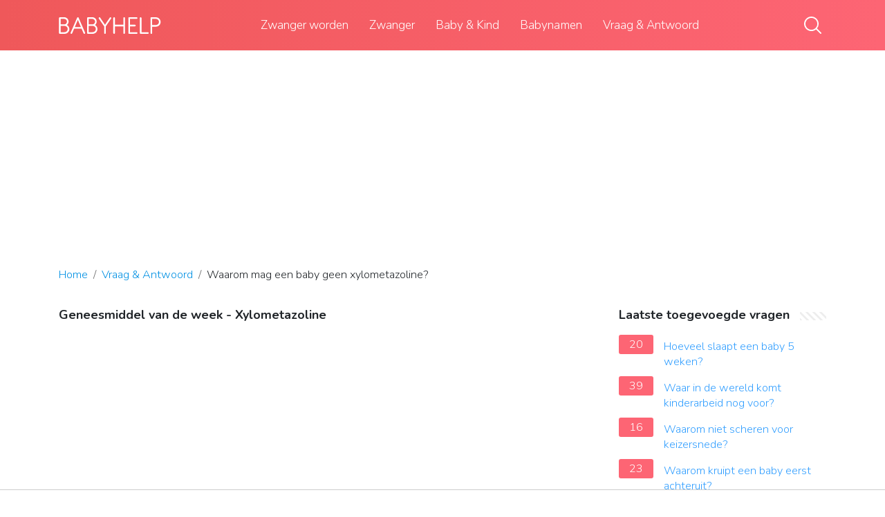

--- FILE ---
content_type: text/html; charset=UTF-8
request_url: https://babyhelp.nl/vraag-en-antwoord/waarom-mag-een-baby-geen-xylometazoline
body_size: 10200
content:
<!DOCTYPE html>
<html lang="nl">
<head>
    <meta charset="utf-8">
    <meta http-equiv="X-UA-Compatible" content="IE=edge">
    <meta name="viewport" content="width=device-width, initial-scale=1, maximum-scale=1">
    <title>Waarom mag een baby geen xylometazoline?</title>
    <meta name="description" content="Een neusspray met de stof xylometazoline is niet veilig voor je baby. Deze stof kan bij kinderen onder de 2 jaar voor ernstige bijwerkingen zorgen. Is je kind">
    <link rel="apple-touch-icon" sizes="57x57" href="favicon/apple-icon-57x57.png">
    <link rel="apple-touch-icon" sizes="60x60" href="favicon/apple-icon-60x60.png">
    <link rel="apple-touch-icon" sizes="72x72" href="favicon/apple-icon-72x72.png">
    <link rel="apple-touch-icon" sizes="76x76" href="favicon/apple-icon-76x76.png">
    <link rel="apple-touch-icon" sizes="114x114" href="favicon/apple-icon-114x114.png">
    <link rel="apple-touch-icon" sizes="120x120" href="favicon/apple-icon-120x120.png">
    <link rel="apple-touch-icon" sizes="144x144" href="favicon/apple-icon-144x144.png">
    <link rel="apple-touch-icon" sizes="152x152" href="favicon/apple-icon-152x152.png">
    <link rel="apple-touch-icon" sizes="180x180" href="favicon/apple-icon-180x180.png">
    <link rel="icon" type="image/png" sizes="192x192"  href="favicon/android-icon-192x192.png">
    <link rel="icon" type="image/png" sizes="32x32" href="favicon/favicon-32x32.png">
    <link rel="icon" type="image/png" sizes="96x96" href="favicon/favicon-96x96.png">
    <link rel="icon" type="image/png" sizes="16x16" href="favicon/favicon-16x16.png">
    <link rel="manifest" href="favicon/manifest.json">
    <meta name="msapplication-TileColor" content="#ffffff">
    <meta name="msapplication-TileImage" content="favicon/ms-icon-144x144.png">
    <meta name="theme-color" content="#ffffff">
    <meta name="p:domain_verify" content="470ea6ec1a5750a57ac88f2055e8b761"/>

    <!-- Global site tag (gtag.js) - Google Analytics -->
    <script async src="https://www.googletagmanager.com/gtag/js?id=UA-22482656-20"></script>
    <script>
        window.dataLayer = window.dataLayer || [];
        function gtag(){dataLayer.push(arguments);}
        gtag('js', new Date());

        gtag('config', 'UA-22482656-20');
    </script>
            <link rel="stylesheet" href="https://babyhelp.nl/wp-content/themes/babyhelp-theme/app/style.b5b81f9a.css" type="text/css" media="all" />
        <style>
            a:hover {
                text-decoration: underline;
            }
            aside .inner .title-holder {
                position: relative;
            }
            aside .inner .title-holder:before {
                content: "";
                position: absolute;
                left: 0;
                bottom: 6px;
                width: 100%;
                height: 12px;
                background-image: linear-gradient(45deg, #eeeeee 20%, #ffffff 20%, #ffffff 50%, #eeeeee 50%, #eeeeee 70%, #ffffff 70%, #ffffff 100%);
                background-size: 10px 10px;
            }
            aside .inner .title {
                background: #fff;
                display: inline-block;
                font-weight: bold;
                padding-right: 15px;
                position: relative;
            }
            aside .inner ul {
                margin:0;
                padding: 15px 0;
                list-style:none;
                background: #fff;
            }
            aside .inner ul li {
                margin-bottom: 10px;
                display: flex;
                line-height: normal; font-size: 0.9rem;
            }
            aside .inner ul li span {
                background: #fd6574;
                color: #fff;
                padding: 0 15px;
                margin: 0 15px 0 0;
                border-radius: 3px;
                font-size: 0.9rem;
                height: 28px;
                display: inline-flex;
                align-items: center;
            }
            aside .inner ul li a {
                display: inline-block;
                margin-top: 6px;
            }
            .rating__stars {
                --star-size: 24px;
                --star-color: #ddd;
                --star-background: #ffbf00;
                --percent: calc(var(--rating) / 5 * 100%);
                display: inline-block;
                font-size: var(--star-size);
                font-family: Times;
                position: relative;
                top: 2px;
            }
            .rating__stars:before {
                 content: '★★★★★';
                 letter-spacing: 3px;
                 background: linear-gradient(90deg, var(--star-background) var(--percent), var(--star-color) var(--percent));
                 -webkit-background-clip: text;
                 -webkit-text-fill-color: transparent;
             }
            .embed-responsive {
                position: relative;
                display: block;
                width: 100%;
                padding: 0;
                overflow: hidden;
            }

            .embed-responsive:before {
                display: block;
                content: "";
                padding-top: 56.25%;
            }
            .embed-responsive iframe {
                position: absolute;
                top: 0;
                bottom: 0;
                left: 0;
                width: 100%;
                height: 100%;
                border: 0;
            }
            .pagination span {
                margin: 0 5px;
            }
            ul.breadcrumb {
                position: relative;
                flex-wrap: nowrap;
                width: 100%;
                padding: 15px 0;
                white-space: nowrap;
                overflow-x: auto;
                margin-bottom: 0;
            }
            ul.breadcrumb li {
                font-size: .9rem;
            }
            ul.breadcrumb li+li:before {
                padding: 8px 0 8px 8px;
                color: #686868;
                content: "/\00a0";
            }
            /* Add a color to all links inside the list */
            ul.breadcrumb li a {
                color: #0090e3;
                text-decoration: none;
            }
            /* Add a color on mouse-over */
            ul.breadcrumb li a:hover {
                text-decoration: underline;
            }
		.d-none {
                display: none;
            }
            .d-block {
                display: block;
            }
            @media (min-width: 992px) {
                .d-md-block {
                    display: block!important;
                }
                .d-md-none {
                    display: none!important;
                }
            }
        </style>
                                    <script async src="https://tags.refinery89.com/babyhelpnl.js"></script>
    
    </head>
<body>

<header role="banner" class="header">
    <div class="container position-relative">
        <div class="d-flex justify-content-between align-items-center">
            <div class="logo">
                <a href="/">
                    <img src="https://babyhelp.nl/wp-content/themes/babyhelp-theme/images/logo.svg" alt="logo">
                </a>
            </div>

            <nav class="top-navigation js-menu" role="navigation">
                <div class="mobile-nav-title d-lg-none mb-2">
                    Menu
                </div>
                <ul id="menu-header-menu" class="menu">
                    <li id="menu-item-1937" class="menu-item menu-item-type-taxonomy menu-item-object-category menu-item-1937"><a href="https://babyhelp.nl/zwanger-worden/">Zwanger worden</a></li>
                    <li id="menu-item-14" class="menu-item menu-item-type-taxonomy menu-item-object-category menu-item-14"><a href="https://babyhelp.nl/zwanger/">Zwanger</a></li>
                    <li id="menu-item-2028" class="menu-item menu-item-type-taxonomy menu-item-object-category menu-item-2028"><a href="https://babyhelp.nl/baby-en-kind/">Baby &amp; Kind</a></li>
                    <li id="menu-item-1893" class="menu-item menu-item-type-taxonomy menu-item-object-category menu-item-has-children menu-item-1893"><a href="https://babyhelp.nl/babynamen/">Babynamen</a>
                        <ul class="sub-menu">
                            <li id="menu-item-1894" class="menu-item menu-item-type-taxonomy menu-item-object-category menu-item-1894"><a href="https://babyhelp.nl/babynamen/meisjesnamen/">Meisjesnamen</a></li>
                            <li id="menu-item-1895" class="menu-item menu-item-type-taxonomy menu-item-object-category menu-item-1895"><a href="https://babyhelp.nl/babynamen/jongensnamen/">Jongensnamen</a></li>
                        </ul>
                        <button type="button" class="btn-submenu">open</button>
                    </li>
                    <li><a href="/vraag-en-antwoord/">Vraag &amp; Antwoord</a></li>
                </ul>
            </nav>

            <div class="d-flex align-items-center">
                <div>
                    <button type="button" class="btn-search-trigger js-trigger-search">
                        <svg viewBox="0 0 25 25" fill="none" xmlns="http://www.w3.org/2000/svg"><path d="M24.715 23.34l-6.101-6.1a10.473 10.473 0 002.43-6.717C21.044 4.72 16.324 0 10.522 0 4.72 0 0 4.72 0 10.523c0 5.801 4.72 10.521 10.522 10.521 2.552 0 4.894-.913 6.717-2.43l6.102 6.101a.969.969 0 001.374 0 .972.972 0 000-1.374zM1.944 10.524c0-4.73 3.848-8.579 8.578-8.579 4.73 0 8.578 3.848 8.578 8.579 0 4.73-3.848 8.577-8.578 8.577-4.73 0-8.578-3.848-8.578-8.578z" fill="currentColor"></path></svg>
                    </button>
                    <div class="search-form js-search-form">
                        <form method="get" action="https://babyhelp.nl" role="search">
                            <input type="search" name="s" class="form-control" placeholder="Type hier je zoekopdracht...">
                            <button type="submit" role="button" class="btn-search">
                                <svg viewBox="0 0 25 25" fill="none" xmlns="http://www.w3.org/2000/svg"><path d="M24.715 23.34l-6.101-6.1a10.473 10.473 0 002.43-6.717C21.044 4.72 16.324 0 10.522 0 4.72 0 0 4.72 0 10.523c0 5.801 4.72 10.521 10.522 10.521 2.552 0 4.894-.913 6.717-2.43l6.102 6.101a.969.969 0 001.374 0 .972.972 0 000-1.374zM1.944 10.524c0-4.73 3.848-8.579 8.578-8.579 4.73 0 8.578 3.848 8.578 8.579 0 4.73-3.848 8.577-8.578 8.577-4.73 0-8.578-3.848-8.578-8.578z" fill="currentColor"></path></svg>
                            </button>
                        </form>
                    </div>
                </div>
                <button type="button" class="js-trigger-menu d-lg-none mobile-nav-trigger">
                    <span></span>
                    <span></span>
                    <span></span>
                </button>
            </div>
        </div>
    </div>
</header>            <div style="margin-top: 30px; display: flex; align-items: center; justify-content: center;" class="d-none d-md-block">
            <div style="min-height:250px;" class="r89-desktop-billboard-atf d-none d-md-block"></div>
        </div>
    
<div class="container">
    <script type="application/ld+json">
    {
        "@context": "https://schema.org",
        "@type": "BreadcrumbList",
        "itemListElement": [{
            "@type": "ListItem",
            "position": 1,
            "name": "Home",
            "item": "/"
        },{
            "@type": "ListItem",
            "position": 2,
            "name": "Vraag & Antwoord",
            "item": "https://babyhelp.nl/vraag-en-antwoord/"
        },{
            "@type": "ListItem",
            "position": 3,
            "name": "Waarom mag een baby geen xylometazoline?"
        }]
    }
</script>

    <nav aria-label="breadcrumb">
        <ul class="breadcrumb mt-0 mt-sm-3">
            <li>
                <a href="/">Home</a>
            </li>
            <li>
                <a href="/vraag-en-antwoord/">Vraag &amp; Antwoord</a>
            </li>
            <li>
                Waarom mag een baby geen xylometazoline?
            </li>
        </ul>
    </nav>

    <div class="d-flex flex-column flex-md-row mt-3 mb-4 mb-sm-5">
        <main class="article pr-0 pr-lg-5">
        <div>
	                <strong>Geneesmiddel van de week - Xylometazoline</strong>
            <div class="embed-responsive embed-responsive-16by9">
		<iframe loading="lazy" title="Geneesmiddel van de week - Xylometazoline" src="https://www.youtube.com/embed/bPZl9yZSD-U?feature=oembed" frameborder="0" allow="accelerometer; autoplay; clipboard-write; encrypted-media; gyroscope; picture-in-picture" allowfullscreen></iframe>
            </div>
            
            
            <h1>Waarom mag een baby geen xylometazoline?</h1>
            <b><svg style="float: left;margin-right: 10px;" width="21" height="21" viewBox="0 0 16 16" fill="currentColor" xmlns="http://www.w3.org/2000/svg"><path fill-rule="evenodd" d="M10 5a2 2 0 1 1-4 0 2 2 0 0 1 4 0zM8 8a3 3 0 1 0 0-6 3 3 0 0 0 0 6zm6 5c0 1-1 1-1 1H3s-1 0-1-1 1-4 6-4 6 3 6 4zm-1-.004c-.001-.246-.154-.986-.832-1.664C11.516 10.68 10.289 10 8 10c-2.29 0-3.516.68-4.168 1.332-.678.678-.83 1.418-.832 1.664h10z"/>
                </svg>Gevraagd door: Merijn Vink D</b>&nbsp;&nbsp;|&nbsp;&nbsp;Laatste update: 5 mei 2022</b><br>
            <div class="rating__stars" style="--rating: 4.4;" aria-label="Score is 4.4 van de 5."></div>
            <span>Score: 4.4/5</span>
            (<span>38 stemmen</span>)
            <p><span><span>Een neusspray met de stof <b>xylometazoline</b> is niet veilig voor je <b>baby</b>. Deze stof kan bij kinderen onder de 2 jaar voor ernstige bijwerkingen zorgen. Is je kind ouder dan 2 jaar? Dan kan je bij ernstige verkoudheid <b>xylometazoline</b> 0,05% gebruiken.</span></span></p>

                            <div style="text-align: center; margin: 20px">
                    <div style="min-height:280px;" class="r89-mobile-billboard-top d-block d-md-none"></div>
                </div>
            
            <h2>Waarom mag een baby geen neusspray?</h2>
            <p>Gebruik bij je <b>baby</b> nooit een <b>neusspray</b> bedoeld voor jonge kinderen of volwassenen. Hierin zit meestal xylometazoline of oxymetazoline; <b>baby's</b> zijn extra gevoelig voor de bijwerkingen van deze stoffen. Voorkom besmetting. Was de handen en het gezichtje van je <b>baby</b> regelmatig om herbesmetting te voorkomen.<p>

            <h2>Waarom is xylometazoline zo gevaarlijk?</h2>
            <p>Neussprays met <b>xylometazoline</b> werken verslavend voor de bloedvaten in uw neus. Eerst zorgt deze spray ervoor dat de bloedvaten krimpen, zodat het neusslijmvlies minder opgezwollen is. Daardoor kunt u weer vrij ademen. Maar als u de spray langer dan zeven dagen gebruikt, raken de vaten eraan gewend.</p>

                            <div style="text-align: center; margin: 20px">
                    <div style="min-height:250px;" class="r89-outstream-video"></div>
                </div>
            
            <h2>Kan baby stikken door verstopte neus?</h2>
            <p>Het RS-virus veroorzaakt bij de meeste gezonde kinderen en volwassenen klachten die lijken op een gewone verkoudheid, met een <b>loopneus</b>, <b>verstopte neus</b> en soms lichte koorts. Voor kinderen onder de twee jaar, en met name <b>baby's</b> jonger dan zes maanden, <b>kan</b> een infectie met het RS-virus gevaarlijk zijn.</p>

            <h2>Wat doet xylometazoline met je lichaam?</h2>
            <p><b>Xylometazoline</b> vernauwt de bloedvaatjes in de slijmvliezen van de neus. Hierdoor vermindert de zwelling, waardoor u weer beter door de neus kunt ademen. Binnen 5 minuten na gebruik merkt u dat u door uw neus kan ademen. De werking houdt 12 uur aan.</p>
        </div>

                    <div style="text-align: center; margin: 20px">
                <div style="min-height:250px;" class="r89-desktop-rectangle-btf d-none d-md-block"></div>
                <div style="min-height:280px;" class="r89-mobile-rectangle-mid d-md-none"></div>
            </div>
        

        <div style="margin-top: 30px;">
        <b><svg style="float:left;margin-right: 10px;" width="21" height="21" viewBox="0 0 16 16" fill="#1fae5b" xmlns="http://www.w3.org/2000/svg">
                <path fill-rule="evenodd" d="M8 16A8 8 0 1 0 8 0a8 8 0 0 0 0 16zm.93-9.412l-2.29.287-.082.38.45.083c.294.07.352.176.288.469l-.738 3.468c-.194.897.105 1.319.808 1.319.545 0 1.178-.252 1.465-.598l.088-.416c-.2.176-.492.246-.686.246-.275 0-.375-.193-.304-.533L8.93 6.588zM8 5.5a1 1 0 1 0 0-2 1 1 0 0 0 0 2z"/>

            </svg>44 gerelateerde vragen gevonden</b>
                    <div>
            <h3>Kun je hartkloppingen krijgen van neusspray?</h3>
                        <p>Personen bij wie neusdruppels of <b>neussprays</b>, zoals Otrivin, bijzonder sterk werken, kunnen last <b>krijgen</b> van <b>hartkloppingen</b>. Wanneer een van deze bijwerkingen zich voordoet, dient u het gebruik van Otrivin te staken. Raadpleeg eventueel uw arts of apotheker.</p>
            </div>

                                        
                    <div>
            <h3>Hoe lang stoppen met xylometazoline?</h3>
                        <p>U kunt in één keer <b>stoppen</b>. Als u dit medicijn langer dan 7 dagen heeft gebruikt kunt u na <b>stoppen</b> last krijgen van een continu verstopte neus. Gebruik dan geen neusdruppels of neusspray met <b>xylometazoline</b> om het slijmvlies te laten slinken, want deze beschadigen bij langer gebruik het slijmvlies.</p>
            </div>

                                        
                    <div>
            <h3>Kan je stikken in snot?</h3>
                        <p>Doordat de hoestkracht vaak ook minder is, lukt het niet het slijm goed op te hoesten en weg te slikken. <b>Stikken</b> als gevolg van slijm gebeurt echter heel zelden.</p>
            </div>

                                        
                    <div>
            <h3>Is het gevaarlijk als een baby verkouden is?</h3>
                        <p>Ja, een <b>verkoudheid</b> bij een <b>baby</b> is volkomen onschuldig. Sterker nog: het hoort erbij. Omdat het afweersysteem van je <b>baby</b> nog niet goed ontwikkeld is, kan hij soms wel tien keer per jaar <b>verkouden</b> zijn.</p>
            </div>

                                                <div style="text-align: center;">
                        <div style="min-height:250px;" class="r89-desktop-rectangle-btf-1 d-none d-md-block"></div>
                        <div style="min-height:280px;" class="r89-mobile-rectangle-infinite-1 d-md-none"></div>
                    </div>
                            
                    <div>
            <h3>Hoe ziet een benauwde baby eruit?</h3>
                        <p>De eerste signalen van een <b>benauwdheid</b> zijn over het algemeen: hoesten, piepen, snel ademen en een snelle hartslag. Eten en drinken gaat vaak moeizaam, en het kind is humeurig of wil niet spelen. Vaak kunt u ook aan de houding van uw kind zien of er sprake is van <b>benauwdheid</b>.</p>
            </div>

                                        
                    <div>
            <h3>Hoe kom ik van xylometazoline af?</h3>
                        <p>Afbouwen – Gebruik de neusspray steeds minder vaak. Wanneer u bijvoorbeeld vijf keer per dag sprayt, doe dit dan een week vier keer per dag, dan drie enzovoort. <b>Xylometazoline</b> neusspray is ook in halve sterkte (kinderdosering) verkrijgbaar. Deze kunt u ook gebruiken om mee <b>af</b> te bouwen.</p>
            </div>

                                        
                    <div>
            <h3>Kan je ziek worden van neusspray?</h3>
                        <p>Ga dan over op zoute neusdruppels of <b>neusspray</b>. Die kunt u wel langdurig gebruiken. Bijwerkingen direct na gebruik: lichte irritatie in neus en keel, niezen of een droge neus. Dit trekt vanzelf snel weg.</p>
            </div>

                                        
                    <div>
            <h3>Kan neusslijmvlies herstellen?</h3>
                        <p>Een beschadigd <b>neusslijmvlies kan herstellen</b>, maar daarvoor is het wel noodzakelijk dat je stopt met drugs. Vind je dat moeilijk? Zoek dan professionele hulp, bijvoorbeeld bij Trubendorffer.</p>
            </div>

                                                <div style="text-align: center;">
                        <div style="min-height:250px;" class="r89-desktop-rectangle-btf-2 d-none d-md-block"></div>
                        <div style="min-height:280px;" class="r89-mobile-rectangle-infinite-2 d-md-none"></div>
                    </div>
                            
                    <div>
            <h3>Hoe geef je baby neusspray?</h3>
                        <p><div><b><b>Hoe</b> moet u het gebruiken</b></div><div><ul><li>Neus snuiten of schoonmaken.</li><li>Buig het hoofd licht naar voren en plaats de spraykop in het neusgat (tegen het neusgat bij <b>baby's</b> en kleine kinderen)</li><li>Druk op het pompje en inhaleer tegelijkertijd.</li><li>Herhaal dit voor het andere neusgat.</li></ul><div></div></div></p>
            </div>

                                        
                    <div>
            <h3>Hoe krijg je snot uit neus baby?</h3>
                        <p>Maar <b>hoe</b> doe je dat precies? Sluit dat ene neusgat even af en houd de mond een beetje dicht met je vingers. Wacht enkele seconden: de slijmpjes moeten dan door het andere neusgat stromen; Veeg het neusje van je <b>baby</b> af met een zacht kompres of een zakdoekje.</p>
            </div>

                                        
                    <div>
            <h3>Hoe klinkt benauwde baby?</h3>
                        <p>Piepende ademhaling, blaffende hoest<br><br> En hoor je je kindje piepend ademhalen of blaffend hoesten, dan maak je je al snel ernstige zorgen en zoek je naar de beste manieren om je kindje zo snel mogelijk te helpen.</p>
            </div>

                                        
                    <div>
            <h3>Hoe lang mag een kind verkouden zijn?</h3>
                        <p>Een <b>verkoudheid</b> gaat vanzelf over in een paar weken. Ook als het <b>lang</b> duurt, heeft het geen zin om een <b>kind</b> medicijnen tegen bacteriën te geven. Het snot kan veranderen van kleur, bijvoorbeeld geler of groener worden.</p>
            </div>

                                                <div style="text-align: center;">
                        <div style="min-height:250px;" class="r89-desktop-rectangle-btf-lazy d-none d-md-block"></div>
                        <div style="min-height:280px;" class="r89-mobile-rectangle-infinite-lazy d-md-none"></div>
                    </div>
                            
                    <div>
            <h3>Hoe vaak mag je neus spoelen baby?</h3>
                        <p><b>Baby's</b> en kinderen: 1 tot 6 spoelingen per dag. Gewoonlijk is één flesje voldoende voor beide neusgaten. Kindjes kunnen pas rond hun derde zelfstandig snuiten. Tot dan moet je hen een handje helpen.</p>
            </div>

                                        
                    <div>
            <h3>Kan je zomaar stikken?</h3>
                        <p>Wanneer door voedsel of iets anders de luchtpijp helemaal of gedeeltelijk afgesloten wordt, <b>kan</b> er niet voldoende lucht worden ingeademd. Hierdoor <b>kan</b> iemand <b>stikken</b>. Er is dan sprake van een gevaarlijke, levensbedreigende situatie waarin snel actie <b>moet</b> worden ondernomen.</p>
            </div>

                                        
                    <div>
            <h3>Wat te doen als iemand stikt in slijm?</h3>
                        <p><div><b>Verslikking</b></div><div><ol><li>Bel 112 of laat 112 bellen.</li><li>Laat het slachtoffer met verslikking vooroverbuigen.</li><li>Sla met de palm van je hand tussen de schouderbladen (rugslagen). ... </li><li>Helpt dat niet? ... </li><li>Trek beide handen met een ruk schuin omhoog naar je toe, doe dit (buik compressies of Heimlichgreep) maximaal vijf keer.</li></ol><div></div></div></p>
            </div>

                                        
                    <div>
            <h3>Kan je in je slaap stikken?</h3>
                        <p>U kunt niet <b>stikken</b> door slaapapneu. Zodra het lichaam merkt dat er te weinig zuurstof binnenkomt, gaat er een alarmsignaal af.</p>
            </div>

                                                <div style="text-align: center;">
                        <div style="min-height:250px;" class="r89-desktop-rectangle-btf-lazy d-none d-md-block"></div>
                        <div style="min-height:280px;" class="r89-mobile-rectangle-infinite-lazy d-md-none"></div>
                    </div>
                            
                    <div>
            <h3>Hoe lang duurt afkicken van neusspray?</h3>
                        <p><b>Neusspray</b> moet niet verboden worden, maar mensen moeten wel weten dat het niet onschuldig is. Je moet echt stoppen na zeven dagen, ook als je nog steeds verkouden bent. Want het geeft iedereen een prettig gevoel om vrij te ademen, maar niemand beseft dat je daar zo snel verslaafd aan kunt raken.</p>
            </div>

                                        
                    <div>
            <h3>Wat kan ik doen aan mijn Neussprayverslaving?</h3>
                        <p><div><b>3 manieren om <b>te</b> stoppen met een verslavende <b>neusspray</b></b></div><div><ol><li>1. ' Cold turkey' ... </li><li>Stoppen met één neusgat. Een 'zachtere' methode is een tijdje in één neusgat <b>te</b> sprayen. ... </li><li>Ga over op een product zonder xylometazoline.</li></ol><div></div></div></p>
            </div>

                                        
                    <div>
            <h3>Hoe snel herstelt neusslijmvlies?</h3>
                        <p>Langdurig gebruik van xylometazoline kan het <b>neusslijmvlies</b> flink beschadigen omdat de trilhaartjes veranderen en daardoor niet meer goed kunnen werken. In veel gevallen <b>herstelt</b> dit nadat het gebruik van xylometazoline gestopt is. Dit kan echter maanden duren.</p>
            </div>

                                        
                    <div>
            <h3>Welke neusspray is niet schadelijk?</h3>
                        <p>Vogel Cinuforce <b>neusspray</b> of Capsinol <b>Neusspray</b>. Deze soorten <b>neusspray</b> bevatten geen xylometazoline, en werken dus ook <b>niet</b> verslavend!</p>
            </div>

                                                <div style="text-align: center;">
                        <div style="min-height:250px;" class="r89-desktop-rectangle-btf-lazy d-none d-md-block"></div>
                        <div style="min-height:280px;" class="r89-mobile-rectangle-infinite-lazy d-md-none"></div>
                    </div>
                            
        
            <div style="display: flex">
                                    <div style="flex-grow: 1; margin-top: 20px;">
                        &#8592; <i>Vorige artikel</i><br>
                        <a href="/vraag-en-antwoord/wat-moet-je-eten-per-dag-als-je-zwanger-bent">Wat moet je eten per dag als je zwanger bent?</a>
                    </div>
                                                    <div style="text-align: right; margin-top: 20px; flex-grow: 1;">
                        <i>Volgende artikel</i> &#8594;<br>
                        <a href="/vraag-en-antwoord/hoe-lang-duurt-herstel-na-miskraam">Hoe lang duurt herstel na miskraam?</a>
                    </div>
                            </div>

        </div>
    </main>

        <aside class="col-right">
            <div class="inner">
    <div class="title-holder">
    <span class="title">Laatste toegevoegde vragen</span>
    </div>
    <ul>
                    <li><span>20</span><a href="/vraag-en-antwoord/hoeveel-slaapt-een-baby-5-weken">Hoeveel slaapt een baby 5 weken?</a></li>
                    <li><span>39</span><a href="/vraag-en-antwoord/waar-in-de-wereld-komt-kinderarbeid-nog-voor">Waar in de wereld komt kinderarbeid nog voor?</a></li>
                    <li><span>16</span><a href="/vraag-en-antwoord/waarom-niet-scheren-voor-keizersnede">Waarom niet scheren voor keizersnede?</a></li>
                    <li><span>23</span><a href="/vraag-en-antwoord/waarom-kruipt-een-baby-eerst-achteruit">Waarom kruipt een baby eerst achteruit?</a></li>
                    <li><span>30</span><a href="/vraag-en-antwoord/hoeveel-gaat-kindgebonden-budget-omhoog-in-2024">Hoeveel gaat kindgebonden budget omhoog in 2024?</a></li>
                    <li><span>23</span><a href="/vraag-en-antwoord/hoe-weet-ik-of-kat-klaar-is-met-bevallen">Hoe weet ik of kat klaar is met bevallen?</a></li>
                    <li><span>44</span><a href="/vraag-en-antwoord/hoe-vaak-mag-je-kind-afspreken">Hoe vaak mag je kind afspreken?</a></li>
                    <li><span>30</span><a href="/vraag-en-antwoord/waarom-mond-open-bij-sterven">Waarom mond open bij sterven?</a></li>
                    <li><span>43</span><a href="/vraag-en-antwoord/hoeveel-uitkering-geboorteverlof">Hoeveel uitkering geboorteverlof?</a></li>
                    <li><span>42</span><a href="/vraag-en-antwoord/is-een-matrasbeschermer-nodig">Is een matrasbeschermer nodig?</a></li>
            </ul>
</div>

                            <div class="inner">
                    <div class="title-holder" style="margin-bottom: 20px;">
                        <span class="title">Advertentie</span>
                    </div>
                    <div class="text-align: center;">
                        <div style="min-height:600px;" class="r89-desktop-hpa-atf d-none d-md-block"></div>
                        <div style="min-height:280px;" class="r89-mobile-rectangle-low d-md-none"></div>
                    </div>
                </div>
            
            <div class="inner">
    <div class="title-holder">
    <span class="title">Meest populaire vragen</span>
    </div>
    <ul>
                    <li><span>39</span><a href="/vraag-en-antwoord/wie-is-de-broer-van-mozes">Wie is de broer van Mozes?</a></li>
                    <li><span>20</span><a href="/vraag-en-antwoord/hoe-moet-een-baby-voorin-zitten">Hoe moet een baby voorin zitten?</a></li>
                    <li><span>39</span><a href="/vraag-en-antwoord/hoeveel-tog-kleding-baby">Hoeveel TOG kleding baby?</a></li>
                    <li><span>30</span><a href="/vraag-en-antwoord/wat-gebeurt-er-met-alimentatie-na-overlijden">Wat gebeurt er met alimentatie na overlijden?</a></li>
                    <li><span>34</span><a href="/vraag-en-antwoord/kan-een-hond-na-2-maanden-weer-loops-worden">Kan een hond na 2 maanden weer loops worden?</a></li>
                    <li><span>44</span><a href="/vraag-en-antwoord/hoe-krijg-je-je-baby-van-de-nachtvoeding-af">Hoe krijg je je baby van de nachtvoeding af?</a></li>
                    <li><span>40</span><a href="/vraag-en-antwoord/wat-voel-je-aan-je-borsten-als-je-net-zwanger-bent">Wat voel je aan je borsten als je net zwanger bent?</a></li>
                    <li><span>15</span><a href="/vraag-en-antwoord/kan-je-abortus-verplichten">Kan je abortus verplichten?</a></li>
                    <li><span>28</span><a href="/vraag-en-antwoord/wat-zijn-de-kans-op-succes-van-ivf-na-terugplaatsing-van-een-blastocyst">Wat zijn de kans op succes van IVF na terugplaatsing van een blastocyst?</a></li>
                    <li><span>41</span><a href="/vraag-en-antwoord/wat-zijn-leuke-bordspellen-voor-peuters">Wat zijn leuke bordspellen voor peuters?</a></li>
            </ul>
</div>
        </aside>
    </div>
</div>

<footer class="footer border-top pt-3 pt-md-5">
    <div class="container">
        <div class="row">
            <div class="col-md-8">
                <div class="accordion row">
                    <div class="js-accordion-item accordion-item mb-3 col-md-6">
                        <div class="js-accordion-title accordion-title">
                            <span class="h4">BabyHelp.nl</span>
                        </div>
                        <div class="accordion-body">
                            <div class="menu">
                                <ul>
                                    <li><a href="/">Home</a></li>
                                    <li><a href="/vraag-en-antwoord/">Vraag &amp; Antwoord</a></li>
                                </ul>
                            </div>
                        </div>
                    </div>
                    <div class="js-accordion-item accordion-item mb-3 col-md-6">
                        <div class="js-accordion-title accordion-title">
                            <span class="h4">Links</span>
                        </div>
                        <div class="accordion-body">
                            <div class="menu">
                                <ul>
                                    <li class="page_item page-item-1976 current_page_item"><a href="https://babyhelp.nl/adverteren/" aria-current="page">Adverteren</a></li>
                                    <li class="page_item page-item-1974"><a href="https://babyhelp.nl/contact/">Contact</a></li>
                                    <li class="page_item page-item-1972"><a href="https://babyhelp.nl/over-ons/">Over ons</a></li>
                                    <li class="page_item page-item-1978"><a href="https://babyhelp.nl/privacy-beleid/">Privacy beleid</a></li>
                                </ul>
                            </div>
                        </div>
                    </div>
                </div>
            </div>
            <div class="col-md-4">
                <span class="h4">Nieuwsbrief</span>
                <p class="text-black-50 mt-3 mb-4 pt-0 pt-md-1">
                    Op de hoogte blijven? Ontvang onze nieuwsbrief </p>
                <div class="mailchimp-form">
                    <div id="mc_embed_signup">
                        <form action="https://babyhelp.us4.list-manage.com/subscribe/post?u=f01c17a600944adc93b499176&amp;id=33b13ce98e" method="post" id="mc-embedded-subscribe-form" name="mc-embedded-subscribe-form" class="validate" target="_blank" novalidate="">
                            <div id="mc_embed_signup_scroll" class="input-group mb-3">
                                <input type="email" value="" name="EMAIL" class="form-control" id="mce-EMAIL" placeholder="Vul je e-maildres in">
                                <div class="input-group-append">
                                    <button type="submit" name="subscribe" id="mc-embedded-subscribe" class="btn btn-primary rounded-right btn-block">
                                        <svg width="20" height="20" viewBox="0 0 20 20" fill="none" xmlns="http://www.w3.org/2000/svg">
                                            <path d="M6.5042 12.0807L4.76394 11.2495L3.29467 14.8777C3.29009 14.8892 3.28567 14.9008 3.28185 14.9124C3.09524 15.4722 3.13674 15.981 3.39889 16.3444C3.62609 16.6598 3.99139 16.8336 4.42748 16.8336H4.42764C4.63409 16.8336 4.85595 16.7946 5.08697 16.7175C5.09872 16.7137 5.11031 16.7094 5.12161 16.7048L8.74984 15.2356L7.91885 13.4951C7.69653 13.0299 6.96944 12.3028 6.5042 12.0807Z" fill="white"></path>
                                            <path d="M19.9495 0.878418L8.52493 12.303C8.7146 12.5366 8.87253 12.7731 8.97629 12.9901L11.8762 19.0625C12.2658 19.8782 12.7794 20 13.0507 20H13.0508C13.2933 20 13.8922 19.8945 14.218 18.9174L19.8834 1.92105C20.0104 1.53989 20.0314 1.18253 19.9495 0.878418Z" fill="white"></path>
                                            <path d="M7.69681 11.4745L19.122 0.0492859C19.0022 0.0167847 18.8737 0 18.7384 0C18.5316 0 18.3098 0.0390625 18.0787 0.116119L1.08259 5.7814C0.183387 6.08124 0.0195077 6.60461 0.00180749 6.8898C-0.0158927 7.17514 0.0822213 7.71469 0.937476 8.12302L7.00986 11.0231C7.22669 11.1269 7.4632 11.2848 7.69681 11.4745Z" fill="white"></path>
                                        </svg>
                                    </button>
                                </div>
                                <div id="mce-responses" class="clear">
                                    <div class="response" id="mce-error-response" style="display:none"></div>
                                    <div class="response" id="mce-success-response" style="display:none"></div>
                                </div>
                                <div style="position: absolute; left: -5000px;" aria-hidden="true"><input type="text" name="b_f01c17a600944adc93b499176_33b13ce98e" tabindex="-1" value=""></div>
                            </div>
                        </form>
                    </div>
                </div>
            </div>
        </div>
        <div class="text-black-50 text-center text-sm-right mt-3 mt-md-5 py-4 border-top">
            © 2026 BabyHelp.nl
        </div>
    </div>
</footer>

    <script type="text/javascript" src="https://babyhelp.nl/wp-content/themes/babyhelp-theme/app/app.dd740d32.js"></script>
    <script type="text/javascript" src="https://babyhelp.nl/wp-content/themes/babyhelp-theme/app/runtime.9d1b386d.js"></script>
<script defer src="https://static.cloudflareinsights.com/beacon.min.js/vcd15cbe7772f49c399c6a5babf22c1241717689176015" integrity="sha512-ZpsOmlRQV6y907TI0dKBHq9Md29nnaEIPlkf84rnaERnq6zvWvPUqr2ft8M1aS28oN72PdrCzSjY4U6VaAw1EQ==" data-cf-beacon='{"version":"2024.11.0","token":"41538327379745368e3ed1a3f2e25571","r":1,"server_timing":{"name":{"cfCacheStatus":true,"cfEdge":true,"cfExtPri":true,"cfL4":true,"cfOrigin":true,"cfSpeedBrain":true},"location_startswith":null}}' crossorigin="anonymous"></script>
</body>
</html>
